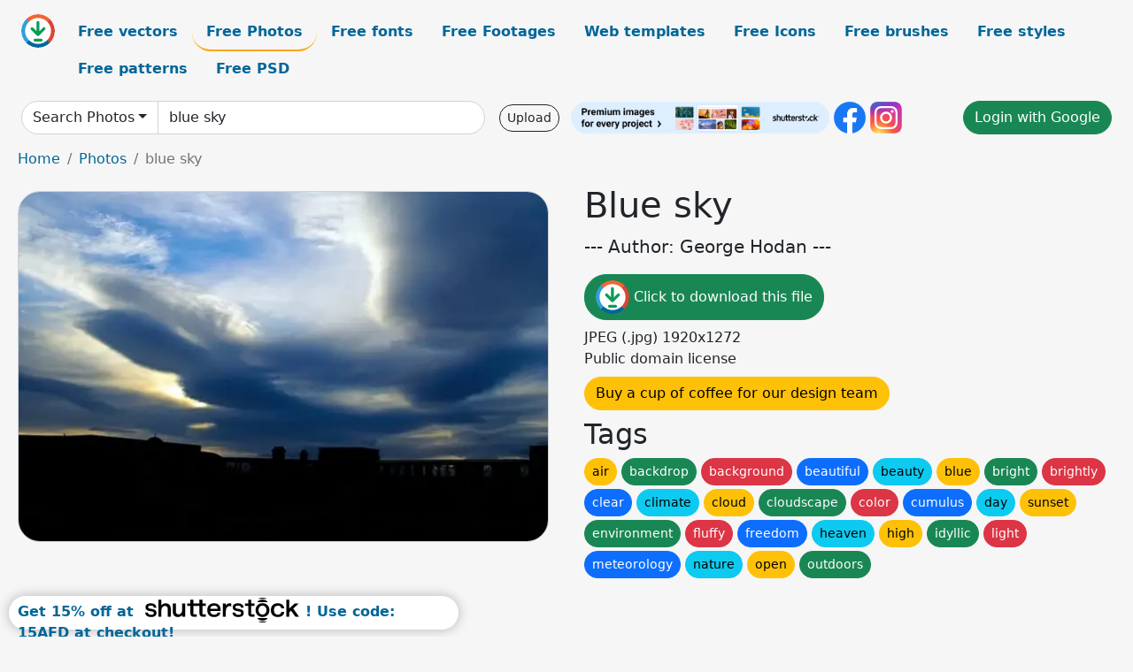

--- FILE ---
content_type: text/html; charset=UTF-8
request_url: https://all-free-download.com/free-photos/download/blue_sky_206160.html
body_size: 9556
content:
<!doctype html>
<html lang="en">
  <head>
    <meta charset="utf-8">
    <meta name="viewport" content="width=device-width, initial-scale=1">
    <meta name="author" content="AFD">
    <meta name="generator" content="AFD">
    <meta name="robots" content="index, follow">    <title>Blue sky Photos in .jpg format free and easy download unlimit id:206160</title>
    <meta name="description" content="Photos blue sky in .jpg format ✓ Premium quality ✓ Free for commercial use ✓ Free and easy download ✓ unlimit  id:206160" >
    <meta name="google-site-verification" content="h8aKWdWajcitX904DxqOxb4-wcNRYncVmMmcjRRXVkE" />
    <meta name="domain" content="all-free-download.com" >

    <!-- Bootstrap core CSS -->
    <link href="https://cdn.jsdelivr.net/npm/bootstrap@5.0.2/dist/css/bootstrap.min.css" rel="stylesheet" integrity="sha384-EVSTQN3/azprG1Anm3QDgpJLIm9Nao0Yz1ztcQTwFspd3yD65VohhpuuCOmLASjC" crossorigin="anonymous">


    <link href="/libs/all.css?a=88888" rel="stylesheet" >
    <link href="/libs/social-share/sharetastic.css" rel="stylesheet">

        <!-- Favicons -->

    <link rel="apple-touch-icon" sizes="180x180" href="/apple-touch-icon.png">
    <link rel="icon" type="image/png" sizes="32x32" href="/favicon-32x32.png">
    <link rel="icon" type="image/png" sizes="16x16" href="/favicon-16x16.png">
    <link rel="manifest" href="/site.webmanifest">


    <meta property="fb:app_id"          content="1091511124955362" /> 
    <meta property="og:url"           content="https://all-free-download.com/free-photos/download/blue_sky_206160.html" />
    <meta property="og:type"          content="website" />
    <meta property="og:title"         content="Blue sky Photos in .jpg format free and easy download unlimit id:206160" />
    <meta property="og:description"   content="Photos blue sky in .jpg format ✓ Premium quality ✓ Free for commercial use ✓ Free and easy download ✓ unlimit  id:206160" />
    <meta property="og:image" content="https://images.all-free-download.com/images/graphicwebp/blue_sky_206160.webp" />
<meta property="og:image"         content="https://images.all-free-download.com/images/thumb/abstract_aeroplane_airplane_blue_sky_cloud_ecology_603990.webp" />
<meta property="og:image"         content="https://images.all-free-download.com/images/thumb/lilies_blue_sky_blue_217886.webp" />
<meta property="og:image"         content="https://images.all-free-download.com/images/thumb/snow_on_trees_with_blue_sky_194886.webp" />
<meta property="og:image"         content="https://images.all-free-download.com/images/thumb/clouds_sky_clouds_blue_sky_265691.webp" />
<meta property="og:image"         content="https://images.all-free-download.com/images/thumb/hiking_trekking_blue_sky_221506.webp" />
<meta property="og:image"         content="https://images.all-free-download.com/images/thumb/architecture_blue_sky_bright_business_cloud_freedom_601871.webp" />
<meta property="og:image"         content="https://images.all-free-download.com/images/thumb/blue_sky_infinite_272991.webp" />
<meta property="og:image"         content="https://images.all-free-download.com/images/thumb/bluesky_zsolnay_roof_geological_institute_217758.webp" />
<meta property="og:image"         content="https://images.all-free-download.com/images/thumb/hiking_trekking_blue_sky_227051.webp" />
<meta property="og:image"         content="https://images.all-free-download.com/images/thumb/agriculture_blue_sky_bright_detail_exotic_growth_601834.webp" />
<meta property="og:image"         content="https://images.all-free-download.com/images/thumb/pure_blue_sky_209052.webp" />
<meta property="og:image"         content="https://images.all-free-download.com/images/thumb/autumn_leaves_and_blue_sky_195953.webp" />
<meta property="og:image"         content="https://images.all-free-download.com/images/thumb/clouds_blue_sky_spring_238297.webp" />
<meta property="og:image"         content="https://images.all-free-download.com/images/thumb/air_blue_sky_bright_cloud_fluffy_heaven_high_600672.webp" />
<meta property="og:image"         content="https://images.all-free-download.com/images/thumb/port_water_blue_sky_263129.webp" />
<meta property="og:image"         content="https://images.all-free-download.com/images/thumb/yellow_flowers_old_shed_blue_sky_231466.webp" />
<meta property="og:image"         content="https://images.all-free-download.com/images/thumb/blue_sky_207731.webp" />
<meta property="og:image"         content="https://images.all-free-download.com/images/thumb/autumn_leaves_and_blue_sky_195925.webp" />
<meta property="og:image"         content="https://images.all-free-download.com/images/thumb/inflorescence_miscanthus_blue_sky_226902.webp" />
<meta property="og:image"         content="https://images.all-free-download.com/images/thumb/bougainvillea_with_blue_sky_190385.webp" />
<meta property="og:image"         content="https://images.all-free-download.com/images/thumb/architecture_blue_sky_building_catholicism_church_601074.webp" />
<meta property="og:image"         content="https://images.all-free-download.com/images/thumb/blue_sky_and_the_clouds_213276.webp" />
<meta property="og:image"         content="https://images.all-free-download.com/images/thumb/sky_cloud_blue_sky_231815.webp" />
<meta property="og:image"         content="https://images.all-free-download.com/images/thumb/trees_sky_blue_sky_232648.webp" />
<meta property="og:image"         content="https://images.all-free-download.com/images/thumb/riverbed_valley_blue_sky_263122.webp" />
<meta property="og:image"         content="https://images.all-free-download.com/images/thumb/amazonas_water_blue_sky_228523.webp" />
<meta property="og:image"         content="https://images.all-free-download.com/images/thumb/blue_sky_clouds_235059.webp" />
<meta property="og:image"         content="https://images.all-free-download.com/images/thumb/blue_sky_red_235597.webp" />
<meta property="og:image"         content="https://images.all-free-download.com/images/thumb/landscape_blue_sky_234118.webp" />
<meta property="og:image"         content="https://images.all-free-download.com/images/thumb/castle_blue_sky_219164.webp" />
<meta property="og:image"         content="https://images.all-free-download.com/images/thumb/animal_blue_sky_branch_close_closeup_dream_feather_602613.webp" />
<meta property="og:image"         content="https://images.all-free-download.com/images/thumb/windmill_blue_sky_clouds_273647.webp" />
<meta property="og:image"         content="https://images.all-free-download.com/images/thumb/amazing_view_beautiful_view_blue_sky_272680.webp" />
<meta property="og:image"         content="https://images.all-free-download.com/images/thumb/architecture_blue_sky_business_contemporary_daytime_603103.webp" />
<meta property="og:image"         content="https://images.all-free-download.com/images/thumb/blue_sky_clouds_lake_233930.webp" />
<meta property="og:image"         content="https://images.all-free-download.com/images/thumb/blue_sky_and_trees_194754.webp" />
<meta property="og:image"         content="https://images.all-free-download.com/images/thumb/beautiful_blue_sky_canyon_cloud_desert_geology_600745.webp" />
<meta property="og:image"         content="https://images.all-free-download.com/images/thumb/city_and_blue_sky_203665.webp" />
    <script type="text/javascript">
      var page = "home";  
      var donate_email = 'H4sIAAAAAAAAAytIrMxNzStxSCqtLE7NyUkvSizIyEzWS87PBQAOXTfVGgAAAA==';
      var show_ads = true;
      var auto_paging = true;
    </script>

    <!-- Global site tag (gtag.js) - Google Analytics -->
    <script async src="https://www.googletagmanager.com/gtag/js?id=G-CGLHFKPST0"></script>
    <script>
      window.dataLayer = window.dataLayer || [];
      function gtag(){dataLayer.push(arguments);}
      gtag('js', new Date());

      gtag('config', 'G-CGLHFKPST0');
    </script>

  <!-- Google Tag Manager -->
  <script>(function(w,d,s,l,i){w[l]=w[l]||[];w[l].push({'gtm.start':
  new Date().getTime(),event:'gtm.js'});var f=d.getElementsByTagName(s)[0],
  j=d.createElement(s),dl=l!='dataLayer'?'&l='+l:'';j.async=true;j.src=
  'https://www.googletagmanager.com/gtm.js?id='+i+dl;f.parentNode.insertBefore(j,f);
  })(window,document,'script','dataLayer','GTM-NHTH87G');</script>
  <!-- End Google Tag Manager -->

<script
  src="https://code.jquery.com/jquery-3.7.1.min.js"
  integrity="sha256-/JqT3SQfawRcv/BIHPThkBvs0OEvtFFmqPF/lYI/Cxo="
  crossorigin="anonymous"></script>
  </head>
  <body>

  <header class="py-3 container-fluid">

    <div class="container-fluid mb-3 nav-flex" s>
      <a href="/" style="min-width:48px">
       <img src="/images/logo.svg" alt="all-free-download.com" title="all-free-download.com" width="38" height="38" class="rounded-circle">
      </a>         
  
      <div >
        <ul class="nav">
          <li class="nav-item"><a class="nav-link  " k="free-vector" href="/free-vectors/">Free vectors</a></li>
          <li class="nav-item"><a class="nav-link nav-active" k="free-photos" href="/free-photos/">Free Photos</a></li>
          <li class="nav-item"><a class="nav-link " k="font" href="/font/">Free fonts</a></li>
          <li class="nav-item"><a class="nav-link " k="free-footage" href="/free-footage/">Free Footages</a></li>
          <li class="nav-item"><a class="nav-link " k="free-website-templates" href="/free-website-templates/">Web templates</a></li>
          <li class="nav-item"><a class="nav-link " k="free-icon" href="/free-icon/">Free Icons</a></li>
          <li class="nav-item"><a class="nav-link " k="photoshop-brushes" href="/photoshop-brushes/">Free brushes</a></li>
          <li class="nav-item"><a class="nav-link " k="photoshop-styles" href="/photoshop-styles/">Free styles</a></li>
          <li class="nav-item"><a class="nav-link " k="photoshop-patterns" href="/photoshop-patterns/">Free patterns</a></li>
          <li class="nav-item"><a class="nav-link " k="free-psd" href="/free-psd/">Free PSD</a></li>
        </ul>
      </div>

  

    </div>


    <div class="container-fluid d-grid gap-3 align-items-center" style="grid-template-columns:2fr;">
      <div class="d-flex align-items-center">
        <form class="w-100 me-3" id='search-form' action="/">
          <input type="hidden" id= "a" name="a" value="G">
          <input type="hidden" id="k" name="k" value="free-photos">
          <div class="input-group"  id="search_box">
            <a  id='search-category' href="/free-photos/" class="btn btn-outline-dark dropdown-toggle" style="border-color: #ced4da; background-color: white;"  >Search Photos</a>            
            <input type="search" autocomplete="off" qqq="blue sky" name="q" id="q" value="blue sky" class="form-control" placeholder="Search... ">
            <div id="header-suggestion"  style="border-radius: 0px 0px 25px 25px;" class="search-suggestion-box bg-white" >
              <div class="d-grid " style="grid-template-columns:1fr; ">

              <div id="search-suggestion" >                
                <a class="m-1  btn-sm btn btn-outline-dark" k="free-vector" href="/free-vector-design-service/">Request a design</a>


              </div>
              </div>
            </div>
          </div>
        </form>
        
        <div class="w-100 d-none d-lg-block d-xl-block d-xxl-block "><a class="btn btn-outline-dark btn-sm me-2" href="/upload/">Upload</a><!--<a target="_blank" rel="noreferrer" href="https://shutterstock.7eer.net/WGr5J"><img height="36px" alt="shuterstock ads" width="292" style="border-radius:25px" src="https://all-free-download.com/images/shutterstockbanner/25off770x90.png"></a>-->
<a target="_blank" rel="noreferrer" href="https://shutterstock.7eer.net/WGr5J"><img height="36px" alt="shuterstock ads" width="292" style="border-radius:25px" src="https://all-free-download.com/images/shutterstockbanner/728x90free10images.png"></a>

<a target="_blank"  rel="noreferrer" href="https://www.facebook.com/allfreedownload" ><img height="36px" width="36px" alt="facebook logo" src="/images/facebook_Logo.png"></a> 
<a target="_blank"  rel="noreferrer" href="https://www.instagram.com/all_free_download_com/" ><img height="36px" alt="instagram logo" width="36px" src="/images/Instagram_logo.svg"></a> 



</div>

        <div class="flex-shrink-0 dropdown d-none d-md-block ">
        

        		<a href="/?a=LI&li=GG" ><span class="btn btn-success btn-xs" ><i class="fa fa-google"></i>Login with Google</a></span>

        
          </ul>
        </div>
        

      </div>
    </div>

  </header>

  <div class="container-fluid pb-3">






  <nav aria-label="breadcrumb" style="margin-left:8px;">
    <ol class="breadcrumb">
      <li class="breadcrumb-item"><a href="/">Home</a></li>
      <li class="breadcrumb-item"><a href="/free-photos/">Photos</a></li>
      <li class="breadcrumb-item active" aria-current="page">blue sky</li>
    </ol>
  </nav>

  <div class="detail-graphic-container">
    <div  class="detail-graphic-left me-5" >
  
      
      <img class="img-fluid graphic-image m-2"  width="909px"  height="600px"   alt="blue sky " src="https://images.all-free-download.com/images/graphicwebp/blue_sky_206160.webp" >
      
      
    </div>
    <div class="detail-graphic-right" >
      
        <h1>Blue sky</h1>
        <blockquote class="blockquote">
        <p>--- Author: George Hodan ---</p>
        </blockquote>
        

       <div class="mt-2 mb-2"><a rel="nofollow" buyurl="" graphic_id="206160" imgsrc="https://images.all-free-download.com/images/graphicwebp/blue_sky_206160.webp"  title="click to download this file" class="btn btn-success download-button" href="/?a=G&g=DL&id=206160" ><img src="/images/download.svg" alt="download button" width="38" height="38" class="rounded-circle"> Click to download this file</a></div>

       <div>JPEG (.jpg) 1920x1272</div>
       <div>Public domain license</div>
  
        
        <div class=""><a href="/donate.php?email=H4sIAAAAAAAAAytIrMxNzStxSCqtLE7NyUkvSizIyEzWS87PBQAOXTfVGgAAAA==" class="btn btn-warning mb-2 mt-2">Buy a cup of coffee for our design team</a></div>

        

        <div>
          <h2>Tags</h2>
          <a class="btn btn-warning btn-sm mb-1" style="border-radius: 25px;" href="/free-photos/air.html"><span>air</span></a> <a class="btn btn-success btn-sm mb-1" style="border-radius: 25px;" href="/free-photos/backdrop.html"><span>backdrop</span></a> <a class="btn btn-danger btn-sm mb-1" style="border-radius: 25px;" href="/free-photos/background.html"><span>background</span></a> <a class="btn btn-primary btn-sm mb-1" style="border-radius: 25px;" href="/free-photos/beautiful.html"><span>beautiful</span></a> <a class="btn btn-info btn-sm mb-1" style="border-radius: 25px;" href="/free-photos/beauty.html"><span>beauty</span></a> <a class="btn btn-warning btn-sm mb-1" style="border-radius: 25px;" href="/free-photos/blue.html"><span>blue</span></a> <a class="btn btn-success btn-sm mb-1" style="border-radius: 25px;" href="/free-photos/bright.html"><span>bright</span></a> <a class="btn btn-danger btn-sm mb-1" style="border-radius: 25px;" href="/free-photos/brightly.html"><span>brightly</span></a> <a class="btn btn-primary btn-sm mb-1" style="border-radius: 25px;" href="/free-photos/clear.html"><span>clear</span></a> <a class="btn btn-info btn-sm mb-1" style="border-radius: 25px;" href="/free-photos/climate.html"><span>climate</span></a> <a class="btn btn-warning btn-sm mb-1" style="border-radius: 25px;" href="/free-photos/cloud.html"><span>cloud</span></a> <a class="btn btn-success btn-sm mb-1" style="border-radius: 25px;" href="/free-photos/cloudscape.html"><span>cloudscape</span></a> <a class="btn btn-danger btn-sm mb-1" style="border-radius: 25px;" href="/free-photos/color.html"><span>color</span></a> <a class="btn btn-primary btn-sm mb-1" style="border-radius: 25px;" href="/free-photos/cumulus.html"><span>cumulus</span></a> <a class="btn btn-info btn-sm mb-1" style="border-radius: 25px;" href="/free-photos/day.html"><span>day</span></a> <a class="btn btn-warning btn-sm mb-1" style="border-radius: 25px;" href="/free-photos/sunset.html"><span>sunset</span></a> <a class="btn btn-success btn-sm mb-1" style="border-radius: 25px;" href="/free-photos/environment.html"><span>environment</span></a> <a class="btn btn-danger btn-sm mb-1" style="border-radius: 25px;" href="/free-photos/fluffy.html"><span>fluffy</span></a> <a class="btn btn-primary btn-sm mb-1" style="border-radius: 25px;" href="/free-photos/freedom.html"><span>freedom</span></a> <a class="btn btn-info btn-sm mb-1" style="border-radius: 25px;" href="/free-photos/heaven.html"><span>heaven</span></a> <a class="btn btn-warning btn-sm mb-1" style="border-radius: 25px;" href="/free-photos/high.html"><span>high</span></a> <a class="btn btn-success btn-sm mb-1" style="border-radius: 25px;" href="/free-photos/idyllic.html"><span>idyllic</span></a> <a class="btn btn-danger btn-sm mb-1" style="border-radius: 25px;" href="/free-photos/light.html"><span>light</span></a> <a class="btn btn-primary btn-sm mb-1" style="border-radius: 25px;" href="/free-photos/meteorology.html"><span>meteorology</span></a> <a class="btn btn-info btn-sm mb-1" style="border-radius: 25px;" href="/free-photos/nature.html"><span>nature</span></a> <a class="btn btn-warning btn-sm mb-1" style="border-radius: 25px;" href="/free-photos/open.html"><span>open</span></a> <a class="btn btn-success btn-sm mb-1" style="border-radius: 25px;" href="/free-photos/outdoors.html"><span>outdoors</span></a>         </div>


    </div>
  </div>

  


<div >
<div class="grid-item" >
<div style="border-radius: 25px;">
<script async src="//pagead2.googlesyndication.com/pagead/js/adsbygoogle.js"></script>
<!-- graphic_detail -->
<ins class="adsbygoogle"
     style="display:block"
     data-ad-client="ca-pub-5123098183322891"
     data-ad-slot="1188044160"
     data-ad-format="auto"></ins>
<script>
(adsbygoogle = window.adsbygoogle || []).push({});
</script>
</div>
</div>
</div>

<h2 style="margin: 8px;">Related photos files</h2>




<div id="related-graphic">
         
            <a title="abstract aeroplane airplane blue sky cloud ecology" href="/free-photos/download/abstract_aeroplane_airplane_blue_sky_cloud_ecology_603990.html">
                <img w="600" h="400" widht="450" height="300"   alt="abstract aeroplane airplane blue sky cloud ecology" src="https://images.all-free-download.com/images/thumb/abstract_aeroplane_airplane_blue_sky_cloud_ecology_603990.webp" >
                <div class="jg-caption">abstract aeroplane airplane blue sky cloud ecology</div>
            </a>
               
            <a title="lilies blue sky blue" href="/free-photos/download/lilies_blue_sky_blue_217886.html">
                <img w="600" h="450" widht="400" height="300"   alt="lilies blue sky blue" src="https://images.all-free-download.com/images/thumb/lilies_blue_sky_blue_217886.webp" >
                <div class="jg-caption">lilies blue sky blue</div>
            </a>
               
            <a title="snow on trees with blue sky" href="/free-photos/download/snow_on_trees_with_blue_sky_194886.html">
                <img w="600" h="451" widht="399" height="300"   alt="snow on trees with blue sky" src="https://images.all-free-download.com/images/thumb/snow_on_trees_with_blue_sky_194886.webp" >
                <div class="jg-caption">snow on trees with blue sky</div>
            </a>
               
            <a title="clouds sky clouds blue sky" href="/free-photos/download/clouds_sky_clouds_blue_sky_265691.html">
                <img w="600" h="450" widht="400" height="300"   alt="clouds sky clouds blue sky" src="https://images.all-free-download.com/images/thumb/clouds_sky_clouds_blue_sky_265691.webp" >
                <div class="jg-caption">clouds sky clouds blue sky</div>
            </a>
               
            <a title="hiking trekking blue sky" href="/free-photos/download/hiking_trekking_blue_sky_221506.html">
                <img w="600" h="337" widht="534" height="300"   alt="hiking trekking blue sky" src="https://images.all-free-download.com/images/thumb/hiking_trekking_blue_sky_221506.webp" >
                <div class="jg-caption">hiking trekking blue sky</div>
            </a>
               
            <a title="architecture blue sky bright business cloud freedom" href="/free-photos/download/architecture_blue_sky_bright_business_cloud_freedom_601871.html">
                <img w="400" h="600" widht="200" height="300"   alt="architecture blue sky bright business cloud freedom" src="https://images.all-free-download.com/images/thumb/architecture_blue_sky_bright_business_cloud_freedom_601871.webp" >
                <div class="jg-caption">architecture blue sky bright business cloud freedom</div>
            </a>
               
            <a title="blue sky infinite" href="/free-photos/download/blue_sky_infinite_272991.html">
                <img w="600" h="450" widht="400" height="300"   alt="blue sky infinite" src="https://images.all-free-download.com/images/thumb/blue_sky_infinite_272991.webp" >
                <div class="jg-caption">blue sky infinite</div>
            </a>
               
            <a title="blue-sky zsolnay roof geological institute" href="/free-photos/download/bluesky_zsolnay_roof_geological_institute_217758.html">
                <img w="450" h="600" widht="225" height="300"   alt="blue-sky zsolnay roof geological institute" src="https://images.all-free-download.com/images/thumb/bluesky_zsolnay_roof_geological_institute_217758.webp" >
                <div class="jg-caption">blue-sky zsolnay roof geological institute</div>
            </a>
               
            <a title="hiking trekking blue sky" href="/free-photos/download/hiking_trekking_blue_sky_227051.html">
                <img w="600" h="337" widht="534" height="300"   alt="hiking trekking blue sky" src="https://images.all-free-download.com/images/thumb/hiking_trekking_blue_sky_227051.webp" >
                <div class="jg-caption">hiking trekking blue sky</div>
            </a>
               
            <a title="agriculture blue sky bright detail exotic growth" href="/free-photos/download/agriculture_blue_sky_bright_detail_exotic_growth_601834.html">
                <img w="600" h="400" widht="450" height="300"   alt="agriculture blue sky bright detail exotic growth" src="https://images.all-free-download.com/images/thumb/agriculture_blue_sky_bright_detail_exotic_growth_601834.webp" >
                <div class="jg-caption">agriculture blue sky bright detail exotic growth</div>
            </a>
               
            <a title="pure blue sky" href="/free-photos/download/pure_blue_sky_209052.html">
                <img w="600" h="450" widht="400" height="300"   alt="pure blue sky" src="https://images.all-free-download.com/images/thumb/pure_blue_sky_209052.webp" >
                <div class="jg-caption">pure blue sky</div>
            </a>
               
            <a title="autumn leaves and blue sky" href="/free-photos/download/autumn_leaves_and_blue_sky_195953.html">
                <img w="600" h="451" widht="399" height="300"   alt="autumn leaves and blue sky" src="https://images.all-free-download.com/images/thumb/autumn_leaves_and_blue_sky_195953.webp" >
                <div class="jg-caption">autumn leaves and blue sky</div>
            </a>
               
            <a title="clouds blue sky spring" href="/free-photos/download/clouds_blue_sky_spring_238297.html">
                <img w="600" h="450" widht="400" height="300"   alt="clouds blue sky spring" src="https://images.all-free-download.com/images/thumb/clouds_blue_sky_spring_238297.webp" >
                <div class="jg-caption">clouds blue sky spring</div>
            </a>
               
            <a title="air blue sky bright cloud fluffy heaven high" href="/free-photos/download/air_blue_sky_bright_cloud_fluffy_heaven_high_600672.html">
                <img w="600" h="338" widht="533" height="300"   alt="air blue sky bright cloud fluffy heaven high" src="https://images.all-free-download.com/images/thumb/air_blue_sky_bright_cloud_fluffy_heaven_high_600672.webp" >
                <div class="jg-caption">air blue sky bright cloud fluffy heaven high</div>
            </a>
               
            <a title="port water blue sky" href="/free-photos/download/port_water_blue_sky_263129.html">
                <img w="600" h="450" widht="400" height="300"   alt="port water blue sky" src="https://images.all-free-download.com/images/thumb/port_water_blue_sky_263129.webp" >
                <div class="jg-caption">port water blue sky</div>
            </a>
               
            <a title="yellow flowers old shed blue sky" href="/free-photos/download/yellow_flowers_old_shed_blue_sky_231466.html">
                <img w="600" h="450" widht="400" height="300"   alt="yellow flowers old shed blue sky" src="https://images.all-free-download.com/images/thumb/yellow_flowers_old_shed_blue_sky_231466.webp" >
                <div class="jg-caption">yellow flowers old shed blue sky</div>
            </a>
               
            <a title="blue sky" href="/free-photos/download/blue_sky_207731.html">
                <img w="600" h="450" widht="400" height="300"   alt="blue sky" src="https://images.all-free-download.com/images/thumb/blue_sky_207731.webp" >
                <div class="jg-caption">blue sky</div>
            </a>
               
            <a title="autumn leaves and blue sky" href="/free-photos/download/autumn_leaves_and_blue_sky_195925.html">
                <img w="600" h="451" widht="399" height="300"   alt="autumn leaves and blue sky" src="https://images.all-free-download.com/images/thumb/autumn_leaves_and_blue_sky_195925.webp" >
                <div class="jg-caption">autumn leaves and blue sky</div>
            </a>
               
            <a title="inflorescence miscanthus blue sky" href="/free-photos/download/inflorescence_miscanthus_blue_sky_226902.html">
                <img w="600" h="450" widht="400" height="300"   alt="inflorescence miscanthus blue sky" src="https://images.all-free-download.com/images/thumb/inflorescence_miscanthus_blue_sky_226902.webp" >
                <div class="jg-caption">inflorescence miscanthus blue sky</div>
            </a>
               
            <a title="bougainvillea with blue sky" href="/free-photos/download/bougainvillea_with_blue_sky_190385.html">
                <img w="600" h="400" widht="450" height="300"   alt="bougainvillea with blue sky" src="https://images.all-free-download.com/images/thumb/bougainvillea_with_blue_sky_190385.webp" >
                <div class="jg-caption">bougainvillea with blue sky</div>
            </a>
               
            <a title="architecture blue sky building catholicism church" href="/free-photos/download/architecture_blue_sky_building_catholicism_church_601074.html">
                <img w="400" h="600" widht="200" height="300"   alt="architecture blue sky building catholicism church" src="https://images.all-free-download.com/images/thumb/architecture_blue_sky_building_catholicism_church_601074.webp" >
                <div class="jg-caption">architecture blue sky building catholicism church</div>
            </a>
               
            <a title="blue sky and the clouds" href="/free-photos/download/blue_sky_and_the_clouds_213276.html">
                <img w="600" h="400" widht="450" height="300"   alt="blue sky and the clouds" src="https://images.all-free-download.com/images/thumb/blue_sky_and_the_clouds_213276.webp" >
                <div class="jg-caption">blue sky and the clouds</div>
            </a>
               
            <a title="sky cloud blue sky" href="/free-photos/download/sky_cloud_blue_sky_231815.html">
                <img w="400" h="600" widht="200" height="300"   alt="sky cloud blue sky" src="https://images.all-free-download.com/images/thumb/sky_cloud_blue_sky_231815.webp" >
                <div class="jg-caption">sky cloud blue sky</div>
            </a>
               
            <a title="trees sky blue sky" href="/free-photos/download/trees_sky_blue_sky_232648.html">
                <img w="600" h="450" widht="400" height="300"   alt="trees sky blue sky" src="https://images.all-free-download.com/images/thumb/trees_sky_blue_sky_232648.webp" >
                <div class="jg-caption">trees sky blue sky</div>
            </a>
               
            <a title="riverbed valley blue sky" href="/free-photos/download/riverbed_valley_blue_sky_263122.html">
                <img w="600" h="400" widht="450" height="300"   alt="riverbed valley blue sky" src="https://images.all-free-download.com/images/thumb/riverbed_valley_blue_sky_263122.webp" >
                <div class="jg-caption">riverbed valley blue sky</div>
            </a>
               
            <a title="amazonas water blue sky" href="/free-photos/download/amazonas_water_blue_sky_228523.html">
                <img w="600" h="448" widht="402" height="300"   alt="amazonas water blue sky" src="https://images.all-free-download.com/images/thumb/amazonas_water_blue_sky_228523.webp" >
                <div class="jg-caption">amazonas water blue sky</div>
            </a>
               
            <a title="blue sky clouds" href="/free-photos/download/blue_sky_clouds_235059.html">
                <img w="600" h="398" widht="452" height="300"   alt="blue sky clouds" src="https://images.all-free-download.com/images/thumb/blue_sky_clouds_235059.webp" >
                <div class="jg-caption">blue sky clouds</div>
            </a>
               
            <a title="blue sky red" href="/free-photos/download/blue_sky_red_235597.html">
                <img w="450" h="600" widht="225" height="300"   alt="blue sky red" src="https://images.all-free-download.com/images/thumb/blue_sky_red_235597.webp" >
                <div class="jg-caption">blue sky red</div>
            </a>
               
            <a title="landscape blue sky" href="/free-photos/download/landscape_blue_sky_234118.html">
                <img w="600" h="400" widht="450" height="300"   alt="landscape blue sky" src="https://images.all-free-download.com/images/thumb/landscape_blue_sky_234118.webp" >
                <div class="jg-caption">landscape blue sky</div>
            </a>
               
            <a title="castle blue sky" href="/free-photos/download/castle_blue_sky_219164.html">
                <img w="600" h="450" widht="400" height="300"   alt="castle blue sky" src="https://images.all-free-download.com/images/thumb/castle_blue_sky_219164.webp" >
                <div class="jg-caption">castle blue sky</div>
            </a>
               
            <a title="animal blue sky branch close closeup dream feather" href="/free-photos/download/animal_blue_sky_branch_close_closeup_dream_feather_602613.html">
                <img w="600" h="600" widht="300" height="300"   alt="animal blue sky branch close closeup dream feather" src="https://images.all-free-download.com/images/thumb/animal_blue_sky_branch_close_closeup_dream_feather_602613.webp" >
                <div class="jg-caption">animal blue sky branch close closeup dream feather</div>
            </a>
               
            <a title="windmill blue sky clouds" href="/free-photos/download/windmill_blue_sky_clouds_273647.html">
                <img w="600" h="400" widht="450" height="300"   alt="windmill blue sky clouds" src="https://images.all-free-download.com/images/thumb/windmill_blue_sky_clouds_273647.webp" >
                <div class="jg-caption">windmill blue sky clouds</div>
            </a>
               
            <a title="amazing view beautiful view blue sky" href="/free-photos/download/amazing_view_beautiful_view_blue_sky_272680.html">
                <img w="600" h="401" widht="449" height="300"   alt="amazing view beautiful view blue sky" src="https://images.all-free-download.com/images/thumb/amazing_view_beautiful_view_blue_sky_272680.webp" >
                <div class="jg-caption">amazing view beautiful view blue sky</div>
            </a>
               
            <a title="architecture blue sky business contemporary daytime" href="/free-photos/download/architecture_blue_sky_business_contemporary_daytime_603103.html">
                <img w="600" h="402" widht="448" height="300"   alt="architecture blue sky business contemporary daytime" src="https://images.all-free-download.com/images/thumb/architecture_blue_sky_business_contemporary_daytime_603103.webp" >
                <div class="jg-caption">architecture blue sky business contemporary daytime</div>
            </a>
               
            <a title="blue sky clouds lake" href="/free-photos/download/blue_sky_clouds_lake_233930.html">
                <img w="600" h="450" widht="400" height="300"   alt="blue sky clouds lake" src="https://images.all-free-download.com/images/thumb/blue_sky_clouds_lake_233930.webp" >
                <div class="jg-caption">blue sky clouds lake</div>
            </a>
               
            <a title="blue sky and trees" href="/free-photos/download/blue_sky_and_trees_194754.html">
                <img w="600" h="450" widht="400" height="300"   alt="blue sky and trees" src="https://images.all-free-download.com/images/thumb/blue_sky_and_trees_194754.webp" >
                <div class="jg-caption">blue sky and trees</div>
            </a>
               
            <a title="beautiful blue sky canyon cloud desert geology" href="/free-photos/download/beautiful_blue_sky_canyon_cloud_desert_geology_600745.html">
                <img w="600" h="450" widht="400" height="300"   alt="beautiful blue sky canyon cloud desert geology" src="https://images.all-free-download.com/images/thumb/beautiful_blue_sky_canyon_cloud_desert_geology_600745.webp" >
                <div class="jg-caption">beautiful blue sky canyon cloud desert geology</div>
            </a>
               
            <a title="city and blue sky" href="/free-photos/download/city_and_blue_sky_203665.html">
                <img w="600" h="398" widht="452" height="300"   alt="city and blue sky" src="https://images.all-free-download.com/images/thumb/city_and_blue_sky_203665.webp" >
                <div class="jg-caption">city and blue sky</div>
            </a>
          <!-- other items here -->
</div>

<script src="/libs/justifiedGallery.min/jquery.justifiedGallery.min.js" ></script>
<link rel="stylesheet" href="/libs/justifiedGallery.min/justifiedGallery.min.css" />

<script type="text/javascript">
$(document).ready(function() {
 
  $('#related-graphic').justifiedGallery({
      rowHeight : 188,
      lastRow : 'hide',
      margins : 3
  });

});
</script>



<div>
  <h2>Related search</h2>
  <a class="btn btn-warning btn-sm mb-1" style="border-radius: 25px;" href="/free-photos/blue.html"><span>blue</span></a> <a class="btn btn-success btn-sm mb-1" style="border-radius: 25px;" href="/free-photos/blue-sky.html"><span>blue sky</span></a> <a class="btn btn-danger btn-sm mb-1" style="border-radius: 25px;" href="/free-photos/sky.html"><span>sky</span></a> <a class="btn btn-primary btn-sm mb-1" style="border-radius: 25px;" href="/free-photos/the-sky.html"><span>the sky</span></a> <a class="btn btn-info btn-sm mb-1" style="border-radius: 25px;" href="/free-photos/blue-ice.html"><span>blue ice</span></a> <a class="btn btn-warning btn-sm mb-1" style="border-radius: 25px;" href="/free-photos/blue-flame.html"><span>blue flame</span></a> <a class="btn btn-success btn-sm mb-1" style="border-radius: 25px;" href="/free-photos/blue-background.html"><span>blue background</span></a> <a class="btn btn-danger btn-sm mb-1" style="border-radius: 25px;" href="/free-photos/red-and-blue-glasses.html"><span>red and blue glasses</span></a> <a class="btn btn-primary btn-sm mb-1" style="border-radius: 25px;" href="/free-photos/skies.html"><span>skies</span></a> <a class="btn btn-info btn-sm mb-1" style="border-radius: 25px;" href="/free-photos/blue-sea.html"><span>blue sea</span></a> <a class="btn btn-warning btn-sm mb-1" style="border-radius: 25px;" href="/free-photos/clear-sky.html"><span>clear sky</span></a> <a class="btn btn-success btn-sm mb-1" style="border-radius: 25px;" href="/free-photos/night-sky.html"><span>night sky</span></a> <a class="btn btn-danger btn-sm mb-1" style="border-radius: 25px;" href="/free-photos/clear-skies.html"><span>clear skies</span></a> <a class="btn btn-primary btn-sm mb-1" style="border-radius: 25px;" href="/free-photos/blue-and-gray.html"><span>blue and gray</span></a> <a class="btn btn-info btn-sm mb-1" style="border-radius: 25px;" href="/free-photos/light-blue-background.html"><span>light blue background</span></a> <a class="btn btn-warning btn-sm mb-1" style="border-radius: 25px;" href="/free-photos/blue-sky-and-white-clouds.html"><span>blue sky and white clouds</span></a> <a class="btn btn-success btn-sm mb-1" style="border-radius: 25px;" href="/free-photos/dark-blue.html"><span>dark blue</span></a> <a class="btn btn-danger btn-sm mb-1" style="border-radius: 25px;" href="/free-photos/light-blue.html"><span>light blue</span></a> <a class="btn btn-primary btn-sm mb-1" style="border-radius: 25px;" href="/free-photos/red-yellow-and-green-blue.html"><span>red yellow and green blue</span></a> <a class="btn btn-info btn-sm mb-1" style="border-radius: 25px;" href="/free-photos/blue-skies.html"><span>blue skies</span></a> <a class="btn btn-warning btn-sm mb-1" style="border-radius: 25px;" href="/free-photos/sky-and-clouds.html"><span>sky and clouds</span></a> <a class="btn btn-success btn-sm mb-1" style="border-radius: 25px;" href="/free-photos/blue-black-color.html"><span>blue black color</span></a> <a class="btn btn-danger btn-sm mb-1" style="border-radius: 25px;" href="/free-photos/flying-in-the-sky.html"><span>flying in the sky</span></a> <a class="btn btn-primary btn-sm mb-1" style="border-radius: 25px;" href="/free-photos/burning-blue-flame.html"><span>burning blue flame</span></a> <a class="btn btn-info btn-sm mb-1" style="border-radius: 25px;" href="/free-photos/blue-and-green-color.html"><span>blue and green color</span></a> <a class="btn btn-warning btn-sm mb-1" style="border-radius: 25px;" href="/free-photos/sky-blue.html"><span>sky blue</span></a> <a class="btn btn-success btn-sm mb-1" style="border-radius: 25px;" href="/free-photos/blue-eyes.html"><span>blue eyes</span></a> <a class="btn btn-danger btn-sm mb-1" style="border-radius: 25px;" href="/free-photos/deep-blue.html"><span>deep blue</span></a> <a class="btn btn-primary btn-sm mb-1" style="border-radius: 25px;" href="/free-photos/sky-view.html"><span>sky view</span></a> <a class="btn btn-info btn-sm mb-1" style="border-radius: 25px;" href="/free-photos/nature-sky.html"><span>nature sky</span></a> <a class="btn btn-warning btn-sm mb-1" style="border-radius: 25px;" href="/free-photos/blue-light.html"><span>blue light</span></a> <a class="btn btn-success btn-sm mb-1" style="border-radius: 25px;" href="/free-photos/blue-light-background.html"><span>blue light background</span></a> </div>




<script type="text/javascript">
  page = "detail";  
</script>
<div id="graphic_id_list" id_list = "206160" ></div>
    </div>
    <div class="container" id="main-footer">
      <div id="ssiframe"></div>
      <footer class="py-3 my-4">
        <ul class="nav justify-content-center border-bottom pb-3 mb-3">
          <li class="nav-item"><a href="/" class="nav-link px-2 ">Home</a></li>
          <li class="nav-item"><a href="/pages/licence.html" class="nav-link px-2 ">Licences</a></li>
          <li class="nav-item"><a href="/pages/term.html" class="nav-link px-2 ">Term</a></li>
          <li class="nav-item"><a href="/pages/privacy.html" class="nav-link px-2 ">Privacy</a></li>
          <li class="nav-item"><a href="/pages/about.html" class="nav-link px-2 ">About</a></li>
          <li class="nav-item"><a href="/pages/contact.html" class="nav-link px-2 ">Contact</a></li>
        </ul>
        <p class="text-center text-muted">2026 &copy; All-free-download.com</p>
      </footer>
    </div>

    <div id="info" class="bg-light">
    <img  class="closebt" src="/images/close.svg" alt="close" width="16px" height="16px" class="rounded-circle">
      <div class="d-flex">
        <div id="info-img">
        </div>
        <div>
          <div id="info-content" class="mb-2"></div>
          <div class="sharetastic"></div>
          <div>
            <a target="_blank" href="" id="btn-buy-commecial" class="btn btn-outline-dark btn-sm mb-2 mt-2">Buy a commercial licence</a>
            <a target="_blank" href="/donate.php?email=H4sIAAAAAAAAAytIrMxNzStxSCqtLE7NyUkvSizIyEzWS87PBQAOXTfVGgAAAA==" class="btn btn-outline-dark btn-sm mb-2 mt-2">Buy a cup of coffee for our design team</a>
          </div>
          <!--<a rel="noreferrer" target="_blank" href="https://shutterstock.7eer.net/c/38874/1615122/1305?sharedid=AllFreeDownload-ImageFTTest"><img height="36px" alt="shuterstock ads" width="292" style="border-radius:25px" src="https://all-free-download.com/images/shutterstockbanner/25off770x90.png"></a> -->
<a rel="noreferrer" target="_blank" href="https://shutterstock.7eer.net/c/38874/738175/1305"><img height="36px" alt="shuterstock ads" width="292" style="border-radius:25px" src="https://all-free-download.com/images/shutterstockbanner/728x90free10images.png"></a>
<h5 id="1424098"><a href="https://shutterstock.7eer.net/c/38874/1424098/1305">Get 15% off at Shutterstock! Use code: 15AFD at checkout! (Valid until 1/31/24)</a></h5>
<img height="0" width="0" src="https://shutterstock.7eer.net/i/38874/1424098/1305" style="position:absolute;visibility:hidden;" border="0" />
        </div>
      </div>
    </div> 

    <button onclick="topFunction()" id="gotop" class="btn btn-dark" title="Go to top">Top</button>
    <div id="conner-ads-cover">
      <button type="button" id='btn-conner-ads-close' class="btn-close" aria-label="Close"></button>
      <div id="conner-ads"></div>
    </div>

    <script src="https://cdn.jsdelivr.net/npm/bootstrap@5.0.2/dist/js/bootstrap.bundle.min.js" integrity="sha384-MrcW6ZMFYlzcLA8Nl+NtUVF0sA7MsXsP1UyJoMp4YLEuNSfAP+JcXn/tWtIaxVXM" crossorigin="anonymous"></script>
    <script src="/libs/jquery.cookie.js"></script>

    <script src="/libs/atc.js?r=34546"></script>


    <script src="/libs/social-share/sharetastic.js"></script>


    <script src="/libs/shuterstockads-datas.js"></script>
    <script src="/libs/all.js?r=38688868686"></script>


    <script>
      $('.sharetastic').sharetastic();
    </script>


    
    <script>

keyword = $.trim($("#q").val());
arrkeyword = keyword.split(' ');
if(arrkeyword.length>5){
    keyword = arrkeyword[0]+' '+arrkeyword[1]+' '+arrkeyword[2];
}
$("#q").val(keyword);

$("a").click(function(){
   
    keyword = $.trim($("#q").val());

    if(keyword==""){
        var arr_keywords = ["Arrow","Abstract","background", "ribbon", "label","sale","Pattern","Infographics","Banner","Flower","Ornament","icons","sticker"];
        var v_start  = randomIntFromInterval(1,arr_keywords.length-1);
        keyword = arr_keywords[v_start];
    }

    category = $.trim($("#k").val());
    if($(window).width() >= 1024){
        
        if($.cookie('sstpop')!='ssp' && $.cookie('sstpop')=='2'  && keyword!=""){

            var popup3 = 'width=1024,height=1024,toolbar=0,menubar=0,location=0,status=1,scrollbars=1,resizable=1,left=100,top=100';
            var popupName = "Shutterstock.com";
            if(category=="free-vector"){
                var popurl = "https://shutterstock.7eer.net/WGr5J";
            }else{
                var popurl = "https://shutterstock.7eer.net/WGr5J";
            }
            newwindow=window.open(popurl,popupName,popup3);
            var date = new Date();
            date.setTime(date.getTime() + (30 * 60 * 1000));                
            $.cookie('sstpop', 'ssp', {expires: date, path: '/' });         
        }else{
            var date = new Date();
            date.setTime(date.getTime() + (1 * 60 * 60 * 1000));                
            if($.cookie('sstpop')!='ssp') $.cookie('sstpop', '2', {expires: date, path: '/' }); 

        }

    }

});

</script>
    <right_before_body></right_before_body>    
    <style>
.corner_button {
	background-color:#fff;
    width: 118px;
    display:none;
    height: 38px;
    position: fixed;
    bottom: 58px;
    left: 0px;
    margin: 0px -10px -10px 0px;
    padding: 0px 10px 10px 0px;
    z-index: 90;
    border-radius: 10px;
    box-shadow: 0px 0px 13px rgba(35, 31, 32, 0.3);
    transition: all 2s ease 0s;
}

.corner_banner {
	background-color:#fff;
	display:none;
    width: 508px;
    height: 38px;
    position: fixed;
    bottom: 8px;
    left: 0px;
    margin: 0px 10px 0px 10px;
    padding: 6px 10px 10px 10px;
    z-index: 90;
    border-radius: 19px;
    box-shadow: 0px 0px 13px rgba(35, 31, 32, 0.3);
    transition: all 2s ease 0s;
}

.conner_close{
	width:36px;height:30px;
	color:red;
	cursor: pointer;
    position: fixed;
    z-index: 90;
    bottom: 100px;
    left: 0px;    
}
</style>

<div class="corner_button" id="corner_button" ><img width="118px" src="https://www.shutterstock.com/assets/images/shutterstock-logo-pos.svg"></div>
<div class="corner_banner d-sm-none  d-md-block d-lg-block d-xl-block " id="corner_banner" >
    <div id="conner_content" >
    <div>
        <b><a href="https://shutterstock.7eer.net/WGr5J">Get 15% off at <img height="28px" alt="shutterstock logo" width="188px" style="margin-top:-6px" src="https://www.shutterstock.com/assets/images/shutterstock-logo-pos.svg">! Use code: 15AFD at checkout!</a></b>
        <img height="0" width="0" src="https://shutterstock.7eer.net/i/38874/1424098/1305" style="position:absolute;visibility:hidden;" border="0" />
        </div>
    </div>
</div>
</div>





    
  </body>
</html>
<cache file='/backup/cache_afd2021/graphic/206160.php' time='20-01-2026 22:55:00' ></cache>




--- FILE ---
content_type: text/html; charset=utf-8
request_url: https://www.google.com/recaptcha/api2/aframe
body_size: 134
content:
<!DOCTYPE HTML><html><head><meta http-equiv="content-type" content="text/html; charset=UTF-8"></head><body><script nonce="Y0d-3_A8cDDCuW0SMD6eYg">/** Anti-fraud and anti-abuse applications only. See google.com/recaptcha */ try{var clients={'sodar':'https://pagead2.googlesyndication.com/pagead/sodar?'};window.addEventListener("message",function(a){try{if(a.source===window.parent){var b=JSON.parse(a.data);var c=clients[b['id']];if(c){var d=document.createElement('img');d.src=c+b['params']+'&rc='+(localStorage.getItem("rc::a")?sessionStorage.getItem("rc::b"):"");window.document.body.appendChild(d);sessionStorage.setItem("rc::e",parseInt(sessionStorage.getItem("rc::e")||0)+1);localStorage.setItem("rc::h",'1769068809350');}}}catch(b){}});window.parent.postMessage("_grecaptcha_ready", "*");}catch(b){}</script></body></html>